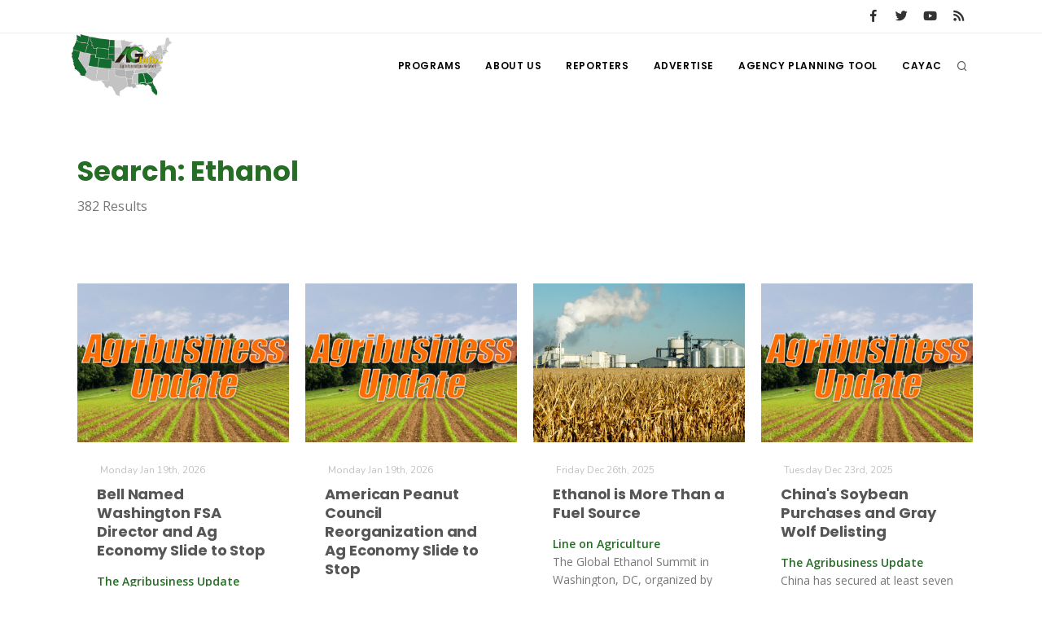

--- FILE ---
content_type: text/html; charset=UTF-8
request_url: https://www.aginfo.net/tag/+Ethanol
body_size: 7233
content:
<!DOCTYPE html>
<html>
	<head>
		<!-- Google tag (gtag.js) -->
		<script async src="https://www.googletagmanager.com/gtag/js?id=G-RLER0Z0L8S"></script>
		<script>
		  window.dataLayer = window.dataLayer || [];
		  function gtag(){dataLayer.push(arguments);}
		  gtag('js', new Date());

		  gtag('config', 'G-RLER0Z0L8S');
		</script>
		<script>
			var getOutboundLink = function(url) {
				gtag('event', 'click', {
					'event_category': 'BannerClick',
					'event_label': url,
					'transport_type': 'beacon',
					'event_callback': function(){document.location = url;}
  				});
			}
		</script>

		<meta name="viewport" content="width=device-width, initial-scale=1.0" />
		<meta http-equiv="content-type" content="text/html; charset=utf-8" />
		<title>AG INFORMATION NETWORK OF THE WEST</title>
		<!--meta-->
		<meta property="og:title" content="AG INFORMATION NETWORK OF THE WEST" />
		<meta name="twitter:title" content="AG INFORMATION NETWORK OF THE WEST" />
		<meta property="og:site_name" content="AG INFORMATION NETWORK OF THE WEST" />
		<meta name="twitter:creator" content="@AgInfNnet" />
		<meta name="twitter:site" content="@AgInfNnet" />
		<meta property="og:type" content="website" />
		<meta name="twitter:card" content="summary" />
		<meta property="og:locale" content="en_US" />
		<meta property="fb:app_id" content="1523449751227144" />

		<meta charset="UTF-8" />
		<meta name="copyright" content="2026 AG INFORMATION NETWORK OF THE WEST" />
		<meta name="robots" content="index,follow" />


		<!--favicon-->
		<link rel="apple-touch-icon" sizes="180x180" href="/apple-touch-icon.png" />
		<link rel="icon" type="image/png" sizes="32x32" href="/favicon-32x32.png" />
		<link rel="icon" type="image/png" sizes="16x16" href="/favicon-16x16.png" />
		<link rel="manifest" href="/site.webmanifest" />
		<link rel="mask-icon" href="/safari-pinned-tab.svg" color="#2d832c" />
		<meta name="msapplication-TileColor" content="#2d832c" />
		<meta name="theme-color" content="#ffffff" />

		<!-- LOADING FONTS AND ICONS -->
		<link href="//fonts.googleapis.com/css?family=Roboto%3A300%2C400%2C500" rel="stylesheet" property="stylesheet" type="text/css" media="all" />
		<link href="//fonts.googleapis.com/css?family=Playfair+Display%3A400" rel="stylesheet" property="stylesheet" type="text/css" media="all" />

		<link href="/css/plugins.css" rel="stylesheet">
		<link href="/css/style.css" rel="stylesheet">
		<link href="/css/responsive.css" rel="stylesheet"> 
		<link href="/css/custom.css" rel="stylesheet">

		<!-- LOAD JQUERY LIBRARY -->
		<script src="/js/jquery.js"></script>

		<link rel="stylesheet" type="text/css" href="/js/plugins/revolution/fonts/pe-icon-7-stroke/css/pe-icon-7-stroke.css">
		<link rel="stylesheet" type="text/css" href="/js/plugins/revolution/fonts/font-awesome/css/font-awesome.css">
	</head>
	<body>
	<!-- Body Inner -->
	<div class="body-inner">
		<!-- Topbar -->
		<div id="topbar" class="d-none d-xl-block d-lg-block">
			<div class="container">
				<div class="row">
					<div class="col-md-6">
					</div>
					<div class="col-md-6 d-none d-sm-block">
						<div class="social-icons social-icons-colored-hover">
							<ul>
								<li class="social-facebook"><a href="https://www.facebook.com/Aginfo.net/"><i class="fab fa-facebook-f"></i></a></li>
								<li class="social-twitter"><a href="https://twitter.com/AgInfoNet"><i class="fab fa-twitter"></i></a></li>
								<li class="social-youtube"><a href="https://www.youtube.com"><i class="fab fa-youtube"></i></a></li>
								<li class="social-rss"><a href="/rss-feed-select.php"><i class="fa fa-rss"></i></a></li>
							</ul>
						</div>
					</div>
				</div>
			</div>
		</div>
		<!-- end: Topbar -->
		<!-- Header -->
		<header id="header">
			<div class="header-inner">
				<div class="container">
					<!--Logo-->
					<div id="logo">
						<a href="/" class="logo">
							<img src="/Assets/Images/logo_400.png" alt="AGInfo Logo">
						</a>
					</div>
					<!--End: Logo-->
					<!-- Search -->
					<div id="search">
						<div id="search-logo"><img src="/Assets/Images/logo_search.png" alt="AGInfo Logo"></div>
						<button id="btn-search-close" class="btn-search-close" aria-label="Close search form"><i class="icon-x"></i></button>
						<form class="search-form" action="/search.php" method="get">
							<input class="form-control" name="q" type="search" placeholder="Search..." autocomplete="off" autocorrect="off" autocapitalize="off" spellcheck="false" />
							<span class="text-muted">Start typing &amp; press "Enter" or "ESC" to close</span>
						</form>
						<div class="search-suggestion-wrapper">
							<div class="search-suggestion">
								<h3>Programs</h3>
									<p><a href="/program/32/California-Ag-Today" title="California Ag Today">California Ag Today</a></p>
									<p><a href="/program/11/Washington-State-Farm-Bureau-Report" title="Washington State Farm Bureau Report">Washington State Farm Bureau Report</a></p>
									<p><a href="/program/36/Southeast-Regional-Ag-News" title="Southeast Regional Ag News">Southeast Regional Ag News</a></p>
							</div>
							<div class="search-suggestion">
								<h3>Reports</h3>
									<p><a href="/report/64502/36/Five-Agriculture-Leaders-Appointed-to-Florida-FSA-Committee">Five Agriculture Leaders Appointed to Florida FSA Committee</a></p>
									<p><a href="/report/64520/19/Wheat-Growers-Applaud-Moving-Food-for-Peace-to-USDA">Wheat Growers Applaud Moving Food for Peace to USDA</a></p>
									<p><a href="/report/64505/5/Washington-Apple-Logo-Benefits">Washington Apple Logo Benefits</a></p>
							</div>
							<div class="search-suggestion">
								<h3>Reporters</h3>
									<p><a href="/reporter/33/Bob-Larson" title="Bob Larson">Bob Larson</a></p>
									<p><a href="/reporter/53/Jasper-Gruel" title="Jasper Gruel">Jasper Gruel</a></p>
									<p><a href="/reporter/56/Lane-Nordlund" title="Lane Nordlund ">Lane Nordlund </a></p>
							</div>
						</div>
					</div>
					<!-- end: search -->

					<!--Header Extras-->
					<div class="header-extras">
						<ul>
							<li>
								<!--search icon-->
								<a id="btn-search" href="#"> <i class="icon-search1"></i></a>
								<!--end: search icon-->
							</li>
						</ul>
					</div>
					<!--end: Header Extras-->

					<!--Navigation Resposnive Trigger-->
					<div id="mainMenu-trigger">
						<button class="lines-button x"> <span class="lines"></span> </button>
					</div>
					<!--end: Navigation Resposnive Trigger-->

					<!--Navigation-->
					<div id="mainMenu">
						<div class="container">
							<nav>
								<ul>
									<li class="dropdown mega-menu-item"> <a href="/programs.php">Programs</a>
										<ul class="dropdown-menu">
                                            <li class="mega-menu-content">
														<div class="row">
												
	                                                    <div class="col-lg-4">
															<ul>
																<li>
																	<div class="row">
																		<div class="col-md-3 align-middle">
																			<a href="/program/42/" title=""><img src="/Assets/ProgramImages/blank_400_300.png" alt="" class="img-thumbnail"></a>
																		</div>
																		<div class="col-md-9 align-middle">
																			<a href="/program/42/" title="">
																				</a>
																			</a>
																		</div>
																	</div>
																</li>
															</ul>
														</div>
												
	                                                    <div class="col-lg-4">
															<ul>
																<li>
																	<div class="row">
																		<div class="col-md-3 align-middle">
																			<a href="/program/7/Farm-of-the-Future" title="Farm of the Future"><img src="/Assets/ProgramImages/program_5fefab0c13985174036183_400_300.jpg" alt="Farm of the Future" class="img-thumbnail"></a>
																		</div>
																		<div class="col-md-9 align-middle">
																			<a href="/program/7/Farm-of-the-Future" title="Farm of the Future">
																				Farm of the Future</a>
																			</a>
																		</div>
																	</div>
																</li>
															</ul>
														</div>
												
	                                                    <div class="col-lg-4">
															<ul>
																<li>
																	<div class="row">
																		<div class="col-md-3 align-middle">
																			<a href="/program/32/California-Ag-Today" title="California Ag Today"><img src="/Assets/ProgramImages/program_5daf4d1dc3a1c558830346_400_300.jpg" alt="California Ag Today" class="img-thumbnail"></a>
																		</div>
																		<div class="col-md-9 align-middle">
																			<a href="/program/32/California-Ag-Today" title="California Ag Today">
																				California Ag Today</a>
																			</a>
																		</div>
																	</div>
																</li>
															</ul>
														</div>
														</div>
														<div class="row">
												
	                                                    <div class="col-lg-4">
															<ul>
																<li>
																	<div class="row">
																		<div class="col-md-3 align-middle">
																			<a href="/program/20/The-Agribusiness-Update" title="The Agribusiness Update"><img src="/Assets/ProgramImages/program_5d7762e6eac46602655257_400_300.jpg" alt="The Agribusiness Update" class="img-thumbnail"></a>
																		</div>
																		<div class="col-md-9 align-middle">
																			<a href="/program/20/The-Agribusiness-Update" title="The Agribusiness Update">
																				The Agribusiness Update</a>
																			</a>
																		</div>
																	</div>
																</li>
															</ul>
														</div>
												
	                                                    <div class="col-lg-4">
															<ul>
																<li>
																	<div class="row">
																		<div class="col-md-3 align-middle">
																			<a href="/program/34/California-Tree-Nut-Report" title="California Tree Nut Report"><img src="/Assets/ProgramImages/program_5dae21968a293469436834_400_300.jpg" alt="California Tree Nut Report" class="img-thumbnail"></a>
																		</div>
																		<div class="col-md-9 align-middle">
																			<a href="/program/34/California-Tree-Nut-Report" title="California Tree Nut Report">
																				California Tree Nut Report</a>
																			</a>
																		</div>
																	</div>
																</li>
															</ul>
														</div>
												
	                                                    <div class="col-lg-4">
															<ul>
																<li>
																	<div class="row">
																		<div class="col-md-3 align-middle">
																			<a href="/program/2/Line-on-Agriculture" title="Line on Agriculture"><img src="/Assets/ProgramImages/program_5d7764cc9553c341946204_400_300.jpg" alt="Line on Agriculture" class="img-thumbnail"></a>
																		</div>
																		<div class="col-md-9 align-middle">
																			<a href="/program/2/Line-on-Agriculture" title="Line on Agriculture">
																				Line on Agriculture</a>
																			</a>
																		</div>
																	</div>
																</li>
															</ul>
														</div>
														</div>
														<div class="row">
												
	                                                    <div class="col-lg-4">
															<ul>
																<li>
																	<div class="row">
																		<div class="col-md-3 align-middle">
																			<a href="/program/11/Washington-State-Farm-Bureau-Report" title="Washington State Farm Bureau Report"><img src="/Assets/ProgramImages/program_5d93d59f265a3155981166_400_300.jpg" alt="Washington State Farm Bureau Report" class="img-thumbnail"></a>
																		</div>
																		<div class="col-md-9 align-middle">
																			<a href="/program/11/Washington-State-Farm-Bureau-Report" title="Washington State Farm Bureau Report">
																				Washington State Farm Bureau Report</a>
																			</a>
																		</div>
																	</div>
																</li>
															</ul>
														</div>
												
	                                                    <div class="col-lg-4">
															<ul>
																<li>
																	<div class="row">
																		<div class="col-md-3 align-middle">
																			<a href="/program/19/Land-Livestock-Report" title="Land &amp; Livestock Report"><img src="/Assets/ProgramImages/program_5da88e56e8e37745773698_400_300.jpg" alt="Land &amp; Livestock Report" class="img-thumbnail"></a>
																		</div>
																		<div class="col-md-9 align-middle">
																			<a href="/program/19/Land-Livestock-Report" title="Land &amp; Livestock Report">
																				Land & Livestock Report</a>
																			</a>
																		</div>
																	</div>
																</li>
															</ul>
														</div>
												
	                                                    <div class="col-lg-4">
															<ul>
																<li>
																	<div class="row">
																		<div class="col-md-3 align-middle">
																			<a href="/program/5/Fruit-Grower-Report" title="Fruit Grower Report"><img src="/Assets/ProgramImages/program_5d7764733be2d174541597_400_300.jpg" alt="Fruit Grower Report" class="img-thumbnail"></a>
																		</div>
																		<div class="col-md-9 align-middle">
																			<a href="/program/5/Fruit-Grower-Report" title="Fruit Grower Report">
																				Fruit Grower Report</a>
																			</a>
																		</div>
																	</div>
																</li>
															</ul>
														</div>
														</div>
														<div class="row">
												
	                                                    <div class="col-lg-4">
															<ul>
																<li>
																	<div class="row">
																		<div class="col-md-3 align-middle">
																			<a href="/program/10/Idaho-Ag-Today" title="Idaho Ag Today"><img src="/Assets/ProgramImages/program_5d7763e9127b1642961019_400_300.jpg" alt="Idaho Ag Today" class="img-thumbnail"></a>
																		</div>
																		<div class="col-md-9 align-middle">
																			<a href="/program/10/Idaho-Ag-Today" title="Idaho Ag Today">
																				Idaho Ag Today</a>
																			</a>
																		</div>
																	</div>
																</li>
															</ul>
														</div>
												
	                                                    <div class="col-lg-4">
															<ul>
																<li>
																	<div class="row">
																		<div class="col-md-3 align-middle">
																			<a href="/program/36/Southeast-Regional-Ag-News" title="Southeast Regional Ag News"><img src="/Assets/ProgramImages/program_5f19d00997538887664821_400_300.jpg" alt="Southeast Regional Ag News" class="img-thumbnail"></a>
																		</div>
																		<div class="col-md-9 align-middle">
																			<a href="/program/36/Southeast-Regional-Ag-News" title="Southeast Regional Ag News">
																				Southeast Regional Ag News</a>
																			</a>
																		</div>
																	</div>
																</li>
															</ul>
														</div>
														</div>
											</li>
										</ul>
                                    </li>
									<li class="dropdown mega-menu-item">
										<a href="/about-us.php" title="About Us">
											About Us
										</a>
                                        <ul class="dropdown-menu">
											<li>
												<a href="/stations.php" title="Stations">
													Stations
												</a>
											</li>
											<li>
												<a href="/contact-us.php" title="Contact">
													Contact
												</a>
											</li>												
										</ul>
									</li>
									<li class="dropdown mega-menu-item"> <a href="/reporters.php">Reporters</a>
                                        <ul class="dropdown-menu">
											<li class="mega-menu-content">
														<div class="row">
	                                                    <div class="col-lg-4">
															<ul>
																<li>
																	<div class="row">
																		<div class="col-md-3 align-middle">
																			<a href="/reporter/33/Bob-Larson" title="Bob Larson"><img src="/Assets/UserImages/user_5d8d38ba8b19d301566462_300_300.jpg" alt="Bob Larson" class="img-thumbnail"></a>
																		</div>
																		<div class="col-md-9 align-middle">
																			<a href="/reporter/33/Bob-Larson" title="Bob Larson">
																				Bob Larson																			</a>
																		</div>
																	</div>
																</li>
															</ul>
														</div>
	                                                    <div class="col-lg-4">
															<ul>
																<li>
																	<div class="row">
																		<div class="col-md-3 align-middle">
																			<a href="/reporter/17/David-Sparks-Ph-D-" title="David Sparks Ph.D."><img src="/Assets/UserImages/user_5d8d38a764bb2947255611_300_300.jpg" alt="David Sparks Ph.D." class="img-thumbnail"></a>
																		</div>
																		<div class="col-md-9 align-middle">
																			<a href="/reporter/17/David-Sparks-Ph-D-" title="David Sparks Ph.D.">
																				David Sparks Ph.D.																			</a>
																		</div>
																	</div>
																</li>
															</ul>
														</div>
	                                                    <div class="col-lg-4">
															<ul>
																<li>
																	<div class="row">
																		<div class="col-md-3 align-middle">
																			<a href="/reporter/44/Haylie-Shipp" title="Haylie Shipp"><img src="/Assets/UserImages/user_61f3041c0e02c005840304_300_300.jpg" alt="Haylie Shipp" class="img-thumbnail"></a>
																		</div>
																		<div class="col-md-9 align-middle">
																			<a href="/reporter/44/Haylie-Shipp" title="Haylie Shipp">
																				Haylie Shipp																			</a>
																		</div>
																	</div>
																</li>
															</ul>
														</div>
														</div>
														<div class="row">
	                                                    <div class="col-lg-4">
															<ul>
																<li>
																	<div class="row">
																		<div class="col-md-3 align-middle">
																			<a href="/reporter/53/Jasper-Gruel" title="Jasper Gruel"><img src="/Assets/UserImages/blank_300_300.png" alt="Jasper Gruel" class="img-thumbnail"></a>
																		</div>
																		<div class="col-md-9 align-middle">
																			<a href="/reporter/53/Jasper-Gruel" title="Jasper Gruel">
																				Jasper Gruel																			</a>
																		</div>
																	</div>
																</li>
															</ul>
														</div>
	                                                    <div class="col-lg-4">
															<ul>
																<li>
																	<div class="row">
																		<div class="col-md-3 align-middle">
																			<a href="/reporter/56/Lane-Nordlund" title="Lane Nordlund "><img src="/Assets/UserImages/blank_300_300.png" alt="Lane Nordlund " class="img-thumbnail"></a>
																		</div>
																		<div class="col-md-9 align-middle">
																			<a href="/reporter/56/Lane-Nordlund" title="Lane Nordlund ">
																				Lane Nordlund 																			</a>
																		</div>
																	</div>
																</li>
															</ul>
														</div>
	                                                    <div class="col-lg-4">
															<ul>
																<li>
																	<div class="row">
																		<div class="col-md-3 align-middle">
																			<a href="/reporter/54/Leslie-Gifford" title="Leslie Gifford"><img src="/Assets/UserImages/blank_300_300.png" alt="Leslie Gifford" class="img-thumbnail"></a>
																		</div>
																		<div class="col-md-9 align-middle">
																			<a href="/reporter/54/Leslie-Gifford" title="Leslie Gifford">
																				Leslie Gifford																			</a>
																		</div>
																	</div>
																</li>
															</ul>
														</div>
														</div>
														<div class="row">
	                                                    <div class="col-lg-4">
															<ul>
																<li>
																	<div class="row">
																		<div class="col-md-3 align-middle">
																			<a href="/reporter/46/Lorrie-Boyer" title="Lorrie Boyer"><img src="/Assets/UserImages/user_63b47decca4ea874421245_300_300.jpg" alt="Lorrie Boyer" class="img-thumbnail"></a>
																		</div>
																		<div class="col-md-9 align-middle">
																			<a href="/reporter/46/Lorrie-Boyer" title="Lorrie Boyer">
																				Lorrie Boyer																			</a>
																		</div>
																	</div>
																</li>
															</ul>
														</div>
	                                                    <div class="col-lg-4">
															<ul>
																<li>
																	<div class="row">
																		<div class="col-md-3 align-middle">
																			<a href="/reporter/39/Patrick-Cavanaugh" title="Patrick Cavanaugh"><img src="/Assets/UserImages/user_5d8d388c0a89e919785589_300_300.jpg" alt="Patrick Cavanaugh" class="img-thumbnail"></a>
																		</div>
																		<div class="col-md-9 align-middle">
																			<a href="/reporter/39/Patrick-Cavanaugh" title="Patrick Cavanaugh">
																				Patrick Cavanaugh																			</a>
																		</div>
																	</div>
																</li>
															</ul>
														</div>
	                                                    <div class="col-lg-4">
															<ul>
																<li>
																	<div class="row">
																		<div class="col-md-3 align-middle">
																			<a href="/reporter/55/Paul" title="Paul"><img src="/Assets/UserImages/blank_300_300.png" alt="Paul" class="img-thumbnail"></a>
																		</div>
																		<div class="col-md-9 align-middle">
																			<a href="/reporter/55/Paul" title="Paul">
																				Paul																			</a>
																		</div>
																	</div>
																</li>
															</ul>
														</div>
														</div>
														<div class="row">
	                                                    <div class="col-lg-4">
															<ul>
																<li>
																	<div class="row">
																		<div class="col-md-3 align-middle">
																			<a href="/reporter/36/Russell-Nemetz" title="Russell Nemetz"><img src="/Assets/UserImages/user_5d8d38e4c1d90348056340_300_300.jpg" alt="Russell Nemetz" class="img-thumbnail"></a>
																		</div>
																		<div class="col-md-9 align-middle">
																			<a href="/reporter/36/Russell-Nemetz" title="Russell Nemetz">
																				Russell Nemetz																			</a>
																		</div>
																	</div>
																</li>
															</ul>
														</div>
	                                                    <div class="col-lg-4">
															<ul>
																<li>
																	<div class="row">
																		<div class="col-md-3 align-middle">
																			<a href="/reporter/40/Tim-Hammerich" title="Tim Hammerich"><img src="/Assets/UserImages/user_5db8744c65c9e803206005_300_300.jpg" alt="Tim Hammerich" class="img-thumbnail"></a>
																		</div>
																		<div class="col-md-9 align-middle">
																			<a href="/reporter/40/Tim-Hammerich" title="Tim Hammerich">
																				Tim Hammerich																			</a>
																		</div>
																	</div>
																</li>
															</ul>
														</div>
														</div>
											</li>
                                        </ul>
                                    </li>
									<li>
										<a href="/advertise.php" title="Advertise">
											Advertise
										</a>
									</li>
									<li>
										<a href="http://agency.aginfo.net" title="CAYAC">
											Agency Planning Tool
										</a>
									</li>
									<li>
										<a href="http://www.cayac.net" title="CAYAC">
											CAYAC
										</a>
									</li>
								</ul>
							</nav>
						</div>
					</div>
					<!--end: Navigation-->
				</div>
			</div>
		</header>
		<!-- end: Header -->
	<!-- Page Content -->
	<section id="page-content">
		<div class="container">
			<div class="row">
				<!-- content -->
				<div class="content col-lg-12">
					<!-- Blog -->
					<div id="blog" class="single-post">
						<!-- Post single item-->
						<div class="post-item">
							<div class="post-item-wrap">
								<div class="post-item-description">
									<h2 class="green">Search: Ethanol</h2>
									<p>382 Results</p>
								</div>
							</div>
						</div>
					</div>
					<!-- end: Post single item-->
				</div>
			</div>
			<!-- end: content -->
			<div class="row">
				<!-- post content -->
				<div class="content col-lg-12">
				<!-- Blog -->
					<div id="blog" class="grid-layout post-4-columns m-b-30" data-item="post-item">
<div class="post-item border">	<div class="grid-item-wrap">		<div class="post-image">			<a href="/report/64530/The-Agribusiness-Update/Bell-Named-Washington-FSA-Director-and-Ag-Economy-Slide-to-Stop">				<img alt="Bell Named Washington FSA Director and Ag Economy Slide to Stop" src="/Assets/ProgramImages/program_5d7762e6eac46602655257_400_300.jpg">			</a>		</div>		<div class="post-item-description">			<span class="post-meta-date"><i class="fa fa-calendar-o"></i>Monday Jan 19th, 2026</span>			<h2><a href="/report/64530/The-Agribusiness-Update/Bell-Named-Washington-FSA-Director-and-Ag-Economy-Slide-to-Stop">Bell Named Washington FSA Director and Ag Economy Slide to Stop</a></h2>			<p><strong class="green">The Agribusiness Update</strong><br />The Trump Administration has appointed Patrick Bell as the new State Executive Director for the USDA’s Farm Service Agency in Washington State, and Ag economists are predicting the slide in the U.S. farm economy will stop in the new year.</p>			<a href="/report/64530/The-Agribusiness-Update/Bell-Named-Washington-FSA-Director-and-Ag-Economy-Slide-to-Stop" class="item-link">Read More <i class="fa fa-arrow-right"></i></a>		</div>	</div></div><div class="post-item border">	<div class="grid-item-wrap">		<div class="post-image">			<a href="/report/64531/The-Agribusiness-Update/American-Peanut-Council-Reorganization-and-Ag-Economy-Slide-to-Stop">				<img alt="American Peanut Council Reorganization and Ag Economy Slide to Stop" src="/Assets/ProgramImages/program_5d7762e6eac46602655257_400_300.jpg">			</a>		</div>		<div class="post-item-description">			<span class="post-meta-date"><i class="fa fa-calendar-o"></i>Monday Jan 19th, 2026</span>			<h2><a href="/report/64531/The-Agribusiness-Update/American-Peanut-Council-Reorganization-and-Ag-Economy-Slide-to-Stop">American Peanut Council Reorganization and Ag Economy Slide to Stop</a></h2>			<p><strong class="green">The Agribusiness Update</strong><br />The American Peanut Council announced a reorganization under the leadership of President and CEO Luke Blaustein, and Ag economists are predicting the slide in the U.S. farm economy will stop in the new year.</p>			<a href="/report/64531/The-Agribusiness-Update/American-Peanut-Council-Reorganization-and-Ag-Economy-Slide-to-Stop" class="item-link">Read More <i class="fa fa-arrow-right"></i></a>		</div>	</div></div><div class="post-item border">	<div class="grid-item-wrap">		<div class="post-image">			<a href="/report/64335/Line-on-Agriculture/Ethanol-is-More-Than-a-Fuel-Source">				<img alt="Ethanol is More Than a Fuel Source" src="/Assets/ReportImages/report_694ab0bac6410622757547_400_300.jpeg">			</a>		</div>		<div class="post-item-description">			<span class="post-meta-date"><i class="fa fa-calendar-o"></i>Friday Dec 26th, 2025</span>			<h2><a href="/report/64335/Line-on-Agriculture/Ethanol-is-More-Than-a-Fuel-Source">Ethanol is More Than a Fuel Source</a></h2>			<p><strong class="green">Line on Agriculture</strong><br />The Global Ethanol Summit in Washington, DC, organized by the US Grains and Bio Products Council, had attendees from over 40 countries.</p>			<a href="/report/64335/Line-on-Agriculture/Ethanol-is-More-Than-a-Fuel-Source" class="item-link">Read More <i class="fa fa-arrow-right"></i></a>		</div>	</div></div><div class="post-item border">	<div class="grid-item-wrap">		<div class="post-image">			<a href="/report/64326/The-Agribusiness-Update/China-s-Soybean-Purchases-and-Gray-Wolf-Delisting">				<img alt="China's Soybean Purchases and Gray Wolf Delisting" src="/Assets/ProgramImages/program_5d7762e6eac46602655257_400_300.jpg">			</a>		</div>		<div class="post-item-description">			<span class="post-meta-date"><i class="fa fa-calendar-o"></i>Tuesday Dec 23rd, 2025</span>			<h2><a href="/report/64326/The-Agribusiness-Update/China-s-Soybean-Purchases-and-Gray-Wolf-Delisting">China's Soybean Purchases and Gray Wolf Delisting</a></h2>			<p><strong class="green">The Agribusiness Update</strong><br />China has secured at least seven million tons of U.S. soybeans after multiple purchases in recent weeks, and the Pet and Livestock Protection Act passed the House with a bipartisan vote, which would reissue the 2020 rule delisting gray wolves.</p>			<a href="/report/64326/The-Agribusiness-Update/China-s-Soybean-Purchases-and-Gray-Wolf-Delisting" class="item-link">Read More <i class="fa fa-arrow-right"></i></a>		</div>	</div></div><div class="post-item border">	<div class="grid-item-wrap">		<div class="post-image">			<a href="/report/64222/The-Agribusiness-Update/Australia-Ramps-Up-Beef-Exports-and-Federal-Crop-Insurance-Updates">				<img alt="Australia Ramps Up Beef Exports and Federal Crop Insurance Updates" src="/Assets/ProgramImages/program_5d7762e6eac46602655257_400_300.jpg">			</a>		</div>		<div class="post-item-description">			<span class="post-meta-date"><i class="fa fa-calendar-o"></i>Thursday Dec 11th, 2025</span>			<h2><a href="/report/64222/The-Agribusiness-Update/Australia-Ramps-Up-Beef-Exports-and-Federal-Crop-Insurance-Updates">Australia Ramps Up Beef Exports and Federal Crop Insurance Updates</a></h2>			<p><strong class="green">The Agribusiness Update</strong><br />Australia is ramping up grain-fed beef exports just as U.S. production of beef declines, signaling a notable shift in global meat markets, and Ag Secretary Brooke Rollins announced major updates to federal crop insurance that are set to take effect next year.</p>			<a href="/report/64222/The-Agribusiness-Update/Australia-Ramps-Up-Beef-Exports-and-Federal-Crop-Insurance-Updates" class="item-link">Read More <i class="fa fa-arrow-right"></i></a>		</div>	</div></div><div class="post-item border">	<div class="grid-item-wrap">		<div class="post-image">			<a href="/report/64223/The-Agribusiness-Update/Australia-Ramps-Up-Beef-Exports-and-Federal-Crop-Insurance-Updates">				<img alt="Australia Ramps Up Beef Exports and Federal Crop Insurance Updates" src="/Assets/ProgramImages/program_5d7762e6eac46602655257_400_300.jpg">			</a>		</div>		<div class="post-item-description">			<span class="post-meta-date"><i class="fa fa-calendar-o"></i>Thursday Dec 11th, 2025</span>			<h2><a href="/report/64223/The-Agribusiness-Update/Australia-Ramps-Up-Beef-Exports-and-Federal-Crop-Insurance-Updates">Australia Ramps Up Beef Exports and Federal Crop Insurance Updates</a></h2>			<p><strong class="green">The Agribusiness Update</strong><br />Australia is ramping up grain-fed beef exports just as U.S. production of beef declines, signaling a notable shift in global meat markets, and Ag Secretary Brooke Rollins announced major updates to federal crop insurance that are set to take effect next year.</p>			<a href="/report/64223/The-Agribusiness-Update/Australia-Ramps-Up-Beef-Exports-and-Federal-Crop-Insurance-Updates" class="item-link">Read More <i class="fa fa-arrow-right"></i></a>		</div>	</div></div><div class="post-item border">	<div class="grid-item-wrap">		<div class="post-image">			<a href="/report/64153/The-Agribusiness-Update/Whole-Milk-for-Healthy-Kids-Act-and-Ethanol-Exports-Climb-in-August">				<img alt="Whole Milk for Healthy Kids Act and Ethanol Exports Climb in August" src="/Assets/ProgramImages/program_5d7762e6eac46602655257_400_300.jpg">			</a>		</div>		<div class="post-item-description">			<span class="post-meta-date"><i class="fa fa-calendar-o"></i>Tuesday Dec 2nd, 2025</span>			<h2><a href="/report/64153/The-Agribusiness-Update/Whole-Milk-for-Healthy-Kids-Act-and-Ethanol-Exports-Climb-in-August">Whole Milk for Healthy Kids Act and Ethanol Exports Climb in August</a></h2>			<p><strong class="green">The Agribusiness Update</strong><br />The Senate unanimously passed the Whole Milk for Healthy Kids Act, and Federal trade data shows, U.S. ethanol exports climbed sharply in August, driven by record sales to Canada and the European Union.</p>			<a href="/report/64153/The-Agribusiness-Update/Whole-Milk-for-Healthy-Kids-Act-and-Ethanol-Exports-Climb-in-August" class="item-link">Read More <i class="fa fa-arrow-right"></i></a>		</div>	</div></div><div class="post-item border">	<div class="grid-item-wrap">		<div class="post-image">			<a href="/report/64075/The-Agribusiness-Update/LanzaJet-Begins-Georgia-Operations-and-Beef-Prices-Climb">				<img alt="LanzaJet Begins Georgia Operations and Beef Prices Climb" src="/Assets/ProgramImages/program_5d7762e6eac46602655257_400_300.jpg">			</a>		</div>		<div class="post-item-description">			<span class="post-meta-date"><i class="fa fa-calendar-o"></i>Friday Nov 21st, 2025</span>			<h2><a href="/report/64075/The-Agribusiness-Update/LanzaJet-Begins-Georgia-Operations-and-Beef-Prices-Climb">LanzaJet Begins Georgia Operations and Beef Prices Climb</a></h2>			<p><strong class="green">The Agribusiness Update</strong><br />LanzaJet has begun full operations at its Freedom Pines Fuels plant in Soperton, Georgia, becoming the first commercial-scale facility in the world to produce jet fuel from ethanol, and America's beef bills are set to keep climbing, according to Omaha Steaks President and CEO Nate Rempe.</p>			<a href="/report/64075/The-Agribusiness-Update/LanzaJet-Begins-Georgia-Operations-and-Beef-Prices-Climb" class="item-link">Read More <i class="fa fa-arrow-right"></i></a>		</div>	</div></div><div class="post-item border">	<div class="grid-item-wrap">		<div class="post-image">			<a href="/report/64025/Line-on-Agriculture/Year-Round-E15-Would-Benefit-Whole-Ag-Economy">				<img alt="Year-Round E15 Would Benefit Whole Ag Economy" src="/Assets/ReportImages/report_691769aab8406642871016_400_300.jpg">			</a>		</div>		<div class="post-item-description">			<span class="post-meta-date"><i class="fa fa-calendar-o"></i>Wednesday Nov 19th, 2025</span>			<h2><a href="/report/64025/Line-on-Agriculture/Year-Round-E15-Would-Benefit-Whole-Ag-Economy">Year-Round E15 Would Benefit Whole Ag Economy</a></h2>			<p><strong class="green">Line on Agriculture</strong><br />The American Farm Bureau Federation suggests that expanding biofuel production could boost farm revenue and the rural economy.</p>			<a href="/report/64025/Line-on-Agriculture/Year-Round-E15-Would-Benefit-Whole-Ag-Economy" class="item-link">Read More <i class="fa fa-arrow-right"></i></a>		</div>	</div></div><div class="post-item border">	<div class="grid-item-wrap">		<div class="post-image">			<a href="/report/63946/The-Agribusiness-Update/China-Trade-Deal-and-National-FFA-Convention">				<img alt="China Trade Deal and National FFA Convention" src="/Assets/ProgramImages/program_5d7762e6eac46602655257_400_300.jpg">			</a>		</div>		<div class="post-item-description">			<span class="post-meta-date"><i class="fa fa-calendar-o"></i>Thursday Nov 6th, 2025</span>			<h2><a href="/report/63946/The-Agribusiness-Update/China-Trade-Deal-and-National-FFA-Convention">China Trade Deal and National FFA Convention</a></h2>			<p><strong class="green">The Agribusiness Update</strong><br />Last week, Donald Trump and Xi (ZHEE) Jinping reached a trade and economic deal designed to ease tensions between the U.S. and China, and the 98th National FFA Convention & Expo has ended after welcoming a record 73,000-plus attendees from across the country to downtown Indianapolis.</p>			<a href="/report/63946/The-Agribusiness-Update/China-Trade-Deal-and-National-FFA-Convention" class="item-link">Read More <i class="fa fa-arrow-right"></i></a>		</div>	</div></div><div class="post-item border">	<div class="grid-item-wrap">		<div class="post-image">			<a href="/report/63947/The-Agribusiness-Update/China-Trade-Deal-and-National-FFA-Convention">				<img alt="China Trade Deal and National FFA Convention" src="/Assets/ProgramImages/program_5d7762e6eac46602655257_400_300.jpg">			</a>		</div>		<div class="post-item-description">			<span class="post-meta-date"><i class="fa fa-calendar-o"></i>Thursday Nov 6th, 2025</span>			<h2><a href="/report/63947/The-Agribusiness-Update/China-Trade-Deal-and-National-FFA-Convention">China Trade Deal and National FFA Convention</a></h2>			<p><strong class="green">The Agribusiness Update</strong><br />Last week, Donald Trump and Xi (ZHEE) Jinping reached a trade and economic deal designed to ease tensions between the U.S. and China, and the 98th National FFA Convention & Expo has ended after welcoming a record 73,000-plus attendees from across the country to downtown Indianapolis.</p>			<a href="/report/63947/The-Agribusiness-Update/China-Trade-Deal-and-National-FFA-Convention" class="item-link">Read More <i class="fa fa-arrow-right"></i></a>		</div>	</div></div><div class="post-item border">	<div class="grid-item-wrap">		<div class="post-image">			<a href="/report/63637/The-Agribusiness-Update/USDA-Specialty-Crop-Funds-and-Ethanol-Production-Drops">				<img alt="USDA Specialty Crop Funds and Ethanol Production Drops" src="/Assets/ProgramImages/program_5d7762e6eac46602655257_400_300.jpg">			</a>		</div>		<div class="post-item-description">			<span class="post-meta-date"><i class="fa fa-calendar-o"></i>Tuesday Sep 30th, 2025</span>			<h2><a href="/report/63637/The-Agribusiness-Update/USDA-Specialty-Crop-Funds-and-Ethanol-Production-Drops">USDA Specialty Crop Funds and Ethanol Production Drops</a></h2>			<p><strong class="green">The Agribusiness Update</strong><br />The USDA is awarding $8.3 million in funding to help recipients address their trade barriers and expand international market access for U.S. specialty crops, and new data from the Energy Information Administration says American ethanol output dropped to a four-month low.</p>			<a href="/report/63637/The-Agribusiness-Update/USDA-Specialty-Crop-Funds-and-Ethanol-Production-Drops" class="item-link">Read More <i class="fa fa-arrow-right"></i></a>		</div>	</div></div><div class="post-item border">	<div class="grid-item-wrap">		<div class="post-image">			<a href="/report/63610/The-Agribusiness-Update/McDonald-s-in-Regenerative-Agriculture-and-Tariff-Revenue-to-Help-Farmers">				<img alt="McDonald's in Regenerative Agriculture and Tariff Revenue to Help Farmers" src="/Assets/ProgramImages/program_5d7762e6eac46602655257_400_300.jpg">			</a>		</div>		<div class="post-item-description">			<span class="post-meta-date"><i class="fa fa-calendar-o"></i>Thursday Sep 25th, 2025</span>			<h2><a href="/report/63610/The-Agribusiness-Update/McDonald-s-in-Regenerative-Agriculture-and-Tariff-Revenue-to-Help-Farmers">McDonald's in Regenerative Agriculture and Tariff Revenue to Help Farmers</a></h2>			<p><strong class="green">The Agribusiness Update</strong><br />McDonald’s plans to invest $200 million over the next seven years to promote regenerative agriculture practices on cattle ranches, and Ag Secretary Brooke Rollins says USDA is planning to use tariff revenue to support US farmers.</p>			<a href="/report/63610/The-Agribusiness-Update/McDonald-s-in-Regenerative-Agriculture-and-Tariff-Revenue-to-Help-Farmers" class="item-link">Read More <i class="fa fa-arrow-right"></i></a>		</div>	</div></div><div class="post-item border">	<div class="grid-item-wrap">		<div class="post-image">			<a href="/report/63555/Washington-State-Farm-Bureau-Report/Embracing-Biofuels-Pt-2">				<img alt="Embracing Biofuels Pt 2" src="/Assets/ReportImages/report_68cb33c4d171f086587100_400_300.jpg">			</a>		</div>		<div class="post-item-description">			<span class="post-meta-date"><i class="fa fa-calendar-o"></i>Friday Sep 19th, 2025</span>			<h2><a href="/report/63555/Washington-State-Farm-Bureau-Report/Embracing-Biofuels-Pt-2">Embracing Biofuels Pt 2</a></h2>			<p><strong class="green">Washington State Farm Bureau Report</strong><br />More and more attention is being paid to biofuels and the fuel combinations available to consumers.</p>			<a href="/report/63555/Washington-State-Farm-Bureau-Report/Embracing-Biofuels-Pt-2" class="item-link">Read More <i class="fa fa-arrow-right"></i></a>		</div>	</div></div><div class="post-item border">	<div class="grid-item-wrap">		<div class="post-image">			<a href="/report/63554/Washington-State-Farm-Bureau-Report/Embracing-Biofuels-Pt-1">				<img alt="Embracing Biofuels Pt 1" src="/Assets/ReportImages/report_68cb3393140f5303038958_400_300.jpg">			</a>		</div>		<div class="post-item-description">			<span class="post-meta-date"><i class="fa fa-calendar-o"></i>Thursday Sep 18th, 2025</span>			<h2><a href="/report/63554/Washington-State-Farm-Bureau-Report/Embracing-Biofuels-Pt-1">Embracing Biofuels Pt 1</a></h2>			<p><strong class="green">Washington State Farm Bureau Report</strong><br />More and more attention is being paid to biofuels and the fuel combinations available to consumers.</p>			<a href="/report/63554/Washington-State-Farm-Bureau-Report/Embracing-Biofuels-Pt-1" class="item-link">Read More <i class="fa fa-arrow-right"></i></a>		</div>	</div></div><div class="post-item border">	<div class="grid-item-wrap">		<div class="post-image">			<a href="/report/63466/Line-on-Agriculture/Midwest-Ag-Facility-Helps-Bring-Ag-Products-to-Market">				<img alt="Midwest Ag Facility Helps Bring Ag Products to Market" src="/Assets/ReportImages/report_68bad56d1b1fb842642088_400_300.jpeg">			</a>		</div>		<div class="post-item-description">			<span class="post-meta-date"><i class="fa fa-calendar-o"></i>Tuesday Sep 9th, 2025</span>			<h2><a href="/report/63466/Line-on-Agriculture/Midwest-Ag-Facility-Helps-Bring-Ag-Products-to-Market">Midwest Ag Facility Helps Bring Ag Products to Market</a></h2>			<p><strong class="green">Line on Agriculture</strong><br />In addition to developing thier own technologies, the  National Corn to Ethanol Research Center tests and validates other companies products and technologies in order for them to go to market.</p>			<a href="/report/63466/Line-on-Agriculture/Midwest-Ag-Facility-Helps-Bring-Ag-Products-to-Market" class="item-link">Read More <i class="fa fa-arrow-right"></i></a>		</div>	</div></div><div class="post-item border">	<div class="grid-item-wrap">		<div class="post-image">			<a href="/report/63335/The-Agribusiness-Update/California-Sued-Over-Emissions-Standards-and-Brazil-s-Ethanol-Trade">				<img alt="California Sued Over Emissions Standards and Brazil's Ethanol Trade" src="/Assets/ProgramImages/program_5d7762e6eac46602655257_400_300.jpg">			</a>		</div>		<div class="post-item-description">			<span class="post-meta-date"><i class="fa fa-calendar-o"></i>Friday Aug 22nd, 2025</span>			<h2><a href="/report/63335/The-Agribusiness-Update/California-Sued-Over-Emissions-Standards-and-Brazil-s-Ethanol-Trade">California Sued Over Emissions Standards and Brazil's Ethanol Trade</a></h2>			<p><strong class="green">The Agribusiness Update</strong><br />The U.S. government sued California to stop it from enforcing stringent emission standards for heavy-duty trucks, and U.S. Trade Representative’s Office launches Section 301 investigation into Brazil for its unfair ethanol trade practices.</p>			<a href="/report/63335/The-Agribusiness-Update/California-Sued-Over-Emissions-Standards-and-Brazil-s-Ethanol-Trade" class="item-link">Read More <i class="fa fa-arrow-right"></i></a>		</div>	</div></div><div class="post-item border">	<div class="grid-item-wrap">		<div class="post-image">			<a href="/report/63336/The-Agribusiness-Update/California-Sued-Over-Emissions-Standards-and-Brazil-s-Ethanol-Trade">				<img alt="California Sued Over Emissions Standards and Brazil's Ethanol Trade" src="/Assets/ProgramImages/program_5d7762e6eac46602655257_400_300.jpg">			</a>		</div>		<div class="post-item-description">			<span class="post-meta-date"><i class="fa fa-calendar-o"></i>Friday Aug 22nd, 2025</span>			<h2><a href="/report/63336/The-Agribusiness-Update/California-Sued-Over-Emissions-Standards-and-Brazil-s-Ethanol-Trade">California Sued Over Emissions Standards and Brazil's Ethanol Trade</a></h2>			<p><strong class="green">The Agribusiness Update</strong><br />The U.S. government sued California to stop it from enforcing stringent emission standards for heavy-duty trucks, and U.S. Trade Representative’s Office launches Section 301 investigation into Brazil for its unfair ethanol trade practices.</p>			<a href="/report/63336/The-Agribusiness-Update/California-Sued-Over-Emissions-Standards-and-Brazil-s-Ethanol-Trade" class="item-link">Read More <i class="fa fa-arrow-right"></i></a>		</div>	</div></div><div class="post-item border">	<div class="grid-item-wrap">		<div class="post-image">			<a href="/report/63337/The-Agribusiness-Update/Florida-Farmland-Preservation-and-Brazil-s-Ethanol-Trade">				<img alt="Florida Farmland Preservation and Brazil's Ethanol Trade" src="/Assets/ProgramImages/program_5d7762e6eac46602655257_400_300.jpg">			</a>		</div>		<div class="post-item-description">			<span class="post-meta-date"><i class="fa fa-calendar-o"></i>Friday Aug 22nd, 2025</span>			<h2><a href="/report/63337/The-Agribusiness-Update/Florida-Farmland-Preservation-and-Brazil-s-Ethanol-Trade">Florida Farmland Preservation and Brazil's Ethanol Trade</a></h2>			<p><strong class="green">The Agribusiness Update</strong><br />Florida Ag Commissioner Wilton Simpson announced the preservation of more Florida farmland through the FDA's Rural and Family Lands Protection Program, and U.S. Trade Representative’s Office launches Section 301 investigation into Brazil for its unfair ethanol trade practices.</p>			<a href="/report/63337/The-Agribusiness-Update/Florida-Farmland-Preservation-and-Brazil-s-Ethanol-Trade" class="item-link">Read More <i class="fa fa-arrow-right"></i></a>		</div>	</div></div><div class="post-item border">	<div class="grid-item-wrap">		<div class="post-image">			<a href="/report/63329/The-Agribusiness-Update/California-Sued-Over-Emissions-Standards-and-Brazil-s-Ethanol-Standards">				<img alt="California Sued Over Emissions Standards and Brazil's Ethanol Standards" src="/Assets/ProgramImages/program_5d7762e6eac46602655257_400_300.jpg">			</a>		</div>		<div class="post-item-description">			<span class="post-meta-date"><i class="fa fa-calendar-o"></i>Thursday Aug 21st, 2025</span>			<h2><a href="/report/63329/The-Agribusiness-Update/California-Sued-Over-Emissions-Standards-and-Brazil-s-Ethanol-Standards">California Sued Over Emissions Standards and Brazil's Ethanol Standards</a></h2>			<p><strong class="green">The Agribusiness Update</strong><br />The U.S. government sued California to stop it from enforcing stringent emission standards for heavy-duty trucks, and U.S. Trade Representative’s Office launches Section 301 investigation into Brazil for its unfair ethanol trade practices.</p>			<a href="/report/63329/The-Agribusiness-Update/California-Sued-Over-Emissions-Standards-and-Brazil-s-Ethanol-Standards" class="item-link">Read More <i class="fa fa-arrow-right"></i></a>		</div>	</div></div>					</div>
				</div>
			</div>
			<div class="row">
				<!-- post content -->
				<div class="content col-lg-12">
					<div class="post-navigation">
						<span class="post-all">
							<i class="icon-grid">                </i>
						</span>
						<a href="search.php?q=&qstart=20" class="post-next">
							<div class="post-next-title"><span>Next</span></div>
						</a>
					</div>
				</div>
			</div>
		</div>
	</section>

		<!-- Footer -->
		<footer id="footer">
			<div class="footer-content">
				<div class="container">
					<div class="row">
						<div class="col-lg-7">
							<div class="row">
								<div class="col-lg-5">
									<div class="widget">
										<div class="widget-title green">Programs</div>
										<ul class="list">
												<li>
													<a href="/program/42/" title=""></a>
												</li>

												<li>
													<a href="/program/7/Farm-of-the-Future" title="Farm of the Future">Farm of the Future</a>
												</li>

												<li>
													<a href="/program/32/California-Ag-Today" title="California Ag Today">California Ag Today</a>
												</li>

												<li>
													<a href="/program/20/The-Agribusiness-Update" title="The Agribusiness Update">The Agribusiness Update</a>
												</li>

												<li>
													<a href="/program/34/California-Tree-Nut-Report" title="California Tree Nut Report">California Tree Nut Report</a>
												</li>

												<li>
													<a href="/program/2/Line-on-Agriculture" title="Line on Agriculture">Line on Agriculture</a>
												</li>

												<li>
													<a href="/program/11/Washington-State-Farm-Bureau-Report" title="Washington State Farm Bureau Report">Washington State Farm Bureau Report</a>
												</li>

												<li>
													<a href="/program/19/Land-Livestock-Report" title="Land &amp; Livestock Report">Land & Livestock Report</a>
												</li>

												<li>
													<a href="/program/5/Fruit-Grower-Report" title="Fruit Grower Report">Fruit Grower Report</a>
												</li>

												<li>
													<a href="/program/10/Idaho-Ag-Today" title="Idaho Ag Today">Idaho Ag Today</a>
												</li>

												<li>
													<a href="/program/36/Southeast-Regional-Ag-News" title="Southeast Regional Ag News">Southeast Regional Ag News</a>
												</li>

										</ul>
									</div>  
								</div>
								<div class="col-lg-4">
									<div class="widget">
										<div class="widget-title green">Reporters</div>
										<ul class="list">
												<li><a href="/reporter/33/Bob-Larson" title="Bob Larson">Bob Larson</a></li>
												<li><a href="/reporter/17/David-Sparks-Ph-D-" title="David Sparks Ph.D.">David Sparks Ph.D.</a></li>
												<li><a href="/reporter/44/Haylie-Shipp" title="Haylie Shipp">Haylie Shipp</a></li>
												<li><a href="/reporter/53/Jasper-Gruel" title="Jasper Gruel">Jasper Gruel</a></li>
												<li><a href="/reporter/56/Lane-Nordlund" title="Lane Nordlund ">Lane Nordlund </a></li>
												<li><a href="/reporter/54/Leslie-Gifford" title="Leslie Gifford">Leslie Gifford</a></li>
												<li><a href="/reporter/46/Lorrie-Boyer" title="Lorrie Boyer">Lorrie Boyer</a></li>
												<li><a href="/reporter/39/Patrick-Cavanaugh" title="Patrick Cavanaugh">Patrick Cavanaugh</a></li>
												<li><a href="/reporter/55/Paul" title="Paul">Paul</a></li>
												<li><a href="/reporter/36/Russell-Nemetz" title="Russell Nemetz">Russell Nemetz</a></li>
												<li><a href="/reporter/40/Tim-Hammerich" title="Tim Hammerich">Tim Hammerich</a></li>
										</ul>
									</div>
								</div>
								<div class="col-lg-3">
									<div class="widget">
										<div class="widget-title green">AgInfo</div>
										<ul class="list">
											<li><a href="/stations.php">Stations</a></li>
											<li><a href="/advertise.php">Advertise</a></li>
											<li><a href="http://agency.aginfo.net">Agency Planning Tool</a></li>
											<li><a href="http://www.cayac.net">CAYAC</a></li>
											<li><a href="/about-us.php">About Us</a></li>
											<li><a href="/contact-us.php">Contact Us</a></li>
										</ul>
									</div>
								</div>
							</div>
						</div>
						<div class="col-lg-5">
							<div class="widget">
								<div class="widget-title green">AG INFORMATION NETWORK OF THE WEST</div>
								<p class="mb-5">With our comprehensive scale and reach, we continue to provide our clients the exceptional service and value that have become our hallmark as a heritage family-owned company with a 35-year legacy.  Currently we have 135 affiliate radio stations covering 9 states; California, Colorado, Idaho, Oregon, Washington, Montana, Wyoming, S. Dakota and Nebraska. Farmers and Ranchers living underneath our affiliate radio station signals, collectively, spend over $57 billion each year to raise a crop/herd.<br/>
								Copyright 2026 AgInfo.net AG INFORMATION NETWORK OF THE WEST All Rights Reserved.</p>
							</div>
						</div>
					</div>
				</div>
			</div>
			<div class="copyright-content">
				<div class="container">
					<div class="copyright-text text-center">&copy; 2026 AG INFORMATION NETWORK OF THE WEST All Rights Reserved. </div>
				</div>
			</div>
		</footer>
		<!-- end: Footer -->
	</div>
	<!-- end: Body Inner -->

		<script src="/js/plugins.js"></script>
		<!--Template functions-->
		<script src="/js/functions.js"></script> 

<!-- Scroll top -->
	<a id="scrollTop"><i class="icon-chevron-up1"></i><i class="icon-chevron-up1"></i></a><!--Plugins-->
	</body>
</html>